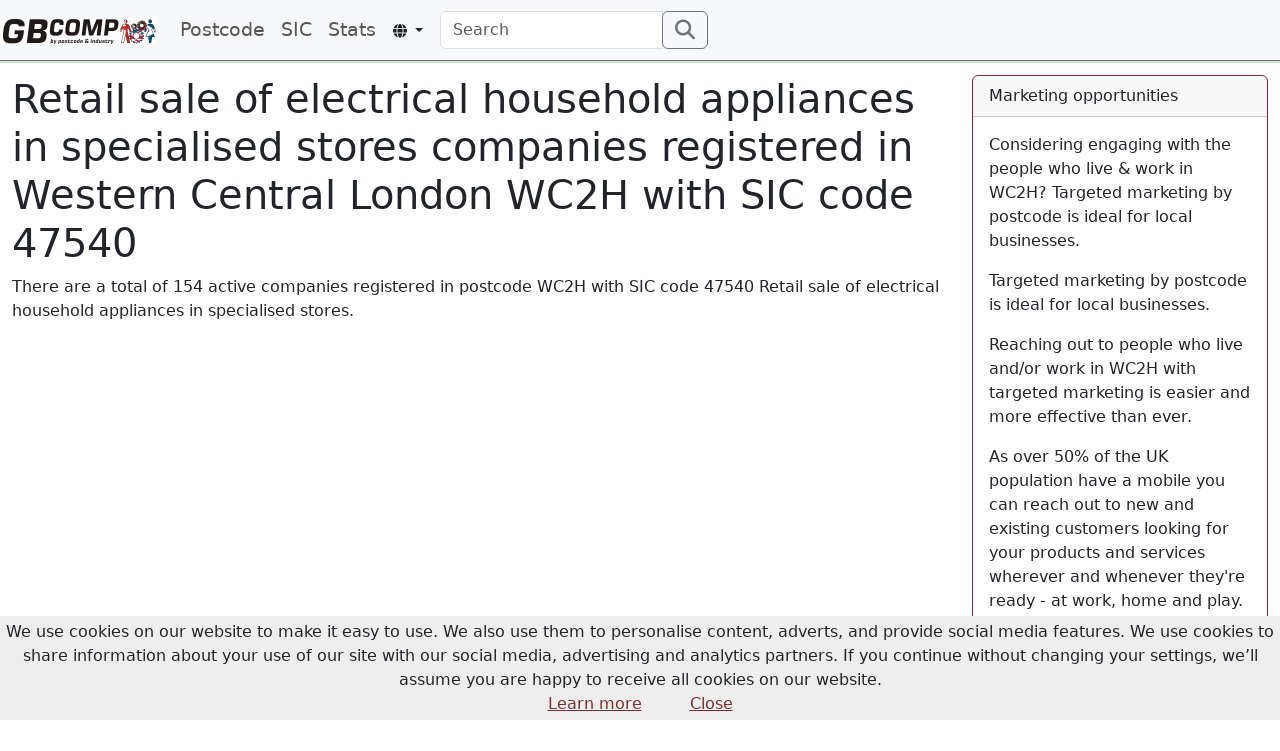

--- FILE ---
content_type: text/html; charset=utf-8
request_url: https://gbcomp.p-o.co.uk/en/siccode/47540/postcode/wc2h/
body_size: 8947
content:
<!doctype html>
<html lang="en">
<head>
<meta charset="UTF-8">
<meta http-equiv="X-UA-Compatible" content="IE=edge">
<meta name="viewport" content="width=device-width, initial-scale=1">
<meta http-equiv="Content-Type" content="text/html; charset=utf-8">
<title>Retail sale of electrical household appliances in specialised stores companies registered in Western Central London WC2H with SIC code 47540 - business to business marketing opportunities to WC2H</title>
<meta name="keywords" content="WC2H, Retail sale of electrical household appliances in specialised stores, 47540, industry code 47540, Western Central London WC2H, business to business marketing, marketing WC2H, postcode marketing WC2H, marketing opportunities WC2H, research industry classification, research industry location, registered company, company list">
<meta name="Design" content="Persistent Objects — https://p-o.co.uk">
<meta property="og:description" content="Retail sale of electrical household appliances in specialised stores companies registered in Western Central London WC2H with SIC code 47540 - business to business marketing opportunites to WC2H" />
<meta property="og:title" content="Retail sale of electrical household appliances in specialised stores companies registered in Western Central London WC2H with SIC code 47540 - business to business marketing opportunities to WC2H — a GB Company service from Persistent Objects" />
<meta property="og:type" content="article" />
<meta property="og:url" content="https://gbcomp.p-o.co.uk/en/siccode/47540/postcode/wc2h/" />
<meta property="og:image" content="https://gbcomp.p-o.co.uk/static/images/logo.png" />
<meta name="twitter:card" content="summary_large_image" />
<meta name="twitter:image" content="https://gbcomp.p-o.co.uk/static/images/logo-2x1.png" />
<link href='/static/css/gbcomp.css' rel="stylesheet">
<link href='/static/jquery-ui/jquery-ui.min.css' rel="stylesheet">
<link href='/static/images/favicon.ico' rel="shortcut icon" type="image/vnd.microsoft.icon">

<link rel="alternate" hreflang="en" href="https://gbcomp.p-o.co.uk/en/siccode/47540/postcode/wc2h/">

<link rel="alternate" hreflang="fr" href="https://gbcomp.p-o.co.uk/fr/siccode/47540/postcode/wc2h/">

<link rel="alternate" hreflang="lv" href="https://gbcomp.p-o.co.uk/lv/siccode/47540/postcode/wc2h/">

<link rel="alternate" hreflang="ru" href="https://gbcomp.p-o.co.uk/ru/siccode/47540/postcode/wc2h/">

<link rel="alternate" hreflang="pl" href="https://gbcomp.p-o.co.uk/pl/siccode/47540/postcode/wc2h/">

<link rel="alternate" hreflang="zh" href="https://gbcomp.p-o.co.uk/zh/siccode/47540/postcode/wc2h/">

<link rel="apple-touch-icon" href="/apple-touch-icon-64x64.png">
<link rel="apple-touch-icon" sizes="128x128" href="/apple-touch-icon-128x128.png">


<script async src="https://pagead2.googlesyndication.com/pagead/js/adsbygoogle.js?client=ca-pub-8445230502422726"
     crossorigin="anonymous"></script>

<!-- Global site tag (gtag.js) - Google Analytics -->
<script async src="https://www.googletagmanager.com/gtag/js?id=G-11P4C9FL1Q"></script>
<script>
  window.dataLayer = window.dataLayer || [];
  function gtag(){dataLayer.push(arguments);}
  gtag('js', new Date());

  gtag('config', 'G-11P4C9FL1Q', {
    'cookie_domain': 'gbcomp.p-o.co.uk',
    'cookie_flags': 'SameSite=None;Secure'
  });
</script>
</head>

<body>
<nav id="header" class="navbar fixed-top navbar-expand-sm navbar-light bg-light" role="navigation">
    <a class="navbar-brand" href="/en/">
        <img style='height:25px;'
        src='/static/images/gbcomp-logo-wide.png'
        alt='{'></a>
    <button type="button" class="navbar-toggler"
        data-bs-toggle="collapse" data-bs-target=".navbar-collapse">
    <span class="navbar-toggler-icon"></span>
    </button>
    <div class="collapse navbar-collapse">
<ul class="navbar-nav">
<li class="navbar-item d-none" ><a  id="home"
class="nav-link"
href="/en/"
data-bs-toggle="tooltip"
data-bs-html="true"
data-bs-placement="bottom"

title='<p class="d-none thumbnail" style="background-color:#fff;"><img src="/static/images/logo.png"></p><p>Companies in Great Britain</p>'
>
<img style='height:24px;'
 src='/static/images/logo-30.png'
 alt='Home'>
&nbsp;<span class="fa-solid fa-home"></span>
</a></li>
<li class="navbar-item"><a href="/en/postcode/"
class="nav-link"
data-bs-toggle="tooltip"
data-bs-html="true"
data-bs-placement="bottom"

title="Postcode"
>

Postcode
</a></li>
<li class="navbar-item"><a href="/en/siccode/"
class="nav-link"
data-bs-toggle="tooltip"
data-bs-html="true"
data-bs-placement="bottom"

title="Standard industry codes"
>

SIC
</a></li>
<li class="navbar-item"><a href="/en/stats/"
class="nav-link"
data-bs-toggle="tooltip"
data-bs-html="true"
data-bs-placement="bottom"

title="Statistics"
>

Stats
</a></li>
<li class="dropdown">
    <button href="#"
    class="btn btn-sm dropdown-toggle mt-2 mr-2"
    data-bs-toggle="dropdown"
    type="button"
    id="countrydropdown"
    role="button" area-haspopup="true" area-expanded="false">
    <span class="fa-solid fa-globe"></span>
    <span class="caret"></span>
    </button>
    
    <div class="dropdown-menu" area-labelledby="countrydropdown">
        
        <a
        href="https://gbcomp.p-o.co.uk/en/siccode/47540/postcode/wc2h/"
        class="dropdown-item"
        data-bs-toggle="tooltip"
        title="English">
        <img src='/static/images/en-125.png' alt="English" style='width:25px;'>
        English
        </a>
        
        <a
        href="https://gbcomp.p-o.co.uk/fr/siccode/47540/postcode/wc2h/"
        class="dropdown-item"
        data-bs-toggle="tooltip"
        title="French">
        <img src='/static/images/fr-125.png' alt="French" style='width:25px;'>
        French
        </a>
        
        <a
        href="https://gbcomp.p-o.co.uk/lv/siccode/47540/postcode/wc2h/"
        class="dropdown-item"
        data-bs-toggle="tooltip"
        title="Latvian">
        <img src='/static/images/lv-125.png' alt="Latvian" style='width:25px;'>
        Latvian
        </a>
        
        <a
        href="https://gbcomp.p-o.co.uk/ru/siccode/47540/postcode/wc2h/"
        class="dropdown-item"
        data-bs-toggle="tooltip"
        title="Russian">
        <img src='/static/images/ru-125.png' alt="Russian" style='width:25px;'>
        Russian
        </a>
        
        <a
        href="https://gbcomp.p-o.co.uk/pl/siccode/47540/postcode/wc2h/"
        class="dropdown-item"
        data-bs-toggle="tooltip"
        title="Polish">
        <img src='/static/images/pl-125.png' alt="Polish" style='width:25px;'>
        Polish
        </a>
        
        <a
        href="https://gbcomp.p-o.co.uk/zh/siccode/47540/postcode/wc2h/"
        class="dropdown-item"
        data-bs-toggle="tooltip"
        title="Simplified Chinese">
        <img src='/static/images/zh-125.png' alt="Simplified Chinese" style='width:25px;'>
        Simplified Chinese
        </a>
        
    </div>
</li>
</ul>
<form action="/en/search/" method="get"
class="form-inline ml-0 mx-sm-2 mt-3 mt-sm-0">
<div class="input-group">
    <input name="s" type="search" class="form-control" placeholder="Search" area-label="search">
    <div class="input-group-append">
    <button class="btn btn-outline-secondary" type="submit">
        <span class="fa-solid fa-search fa-lg"></span>
    </button>
    </div>
</div>
</form>
</nav>

<div id="messages" class="container-fluid">

    
</div>

<div id="content-container" class="container-fluid">
    <div class="row">
    
        <div id="content" class="col-md-9 col-sm-8">

            <div class="">
                <h1>Retail sale of electrical household appliances in specialised stores companies registered in
                Western Central London
                WC2H
                with SIC code 47540</h1>
            </div>


<p>There are a total of 154 active companies registered in postcode WC2H with SIC code 47540 Retail sale of electrical household appliances in specialised stores.
</p>
            <div class="googleads-responsive">
<!-- Responsive -->
<ins class="adsbygoogle"
     style="display:block; text-align:center;"
     data-ad-layout="in-article"
     data-ad-format="fluid"
     data-ad-client="ca-pub-8445230502422726"
     data-ad-slot="5509211664"></ins>
</div>
            
            <p>Explore more and see details about these companies.</p>


<div class="list-group">

<a
    href='/en/company_details/11577608/'
    title="Find out more about 1ST MOVE LTD"
    class="list-group-item list-group-item-danger"
    data-bs-toggle="tooltip" data-bs-placement="top">
    <span class="">11577608</span>
    1ST MOVE LTD
    <span class="">Active - Proposal to Strike off</span>
    <span class="">Private Limited Company</span>
    
    <span class="fa-solid fa-exclamation-triangle text-danger"></span>
    
</a>

<a
    href='/en/company_details/16576357/'
    title="Find out more about AD FURNITURE LTD"
    class="list-group-item"
    data-bs-toggle="tooltip" data-bs-placement="top">
    <span class="">16576357</span>
    AD FURNITURE LTD
    <span class="">Active</span>
    <span class="">Private Limited Company</span>
    
</a>

<a
    href='/en/company_details/16299842/'
    title="Find out more about AIRCON ULTRA LTD"
    class="list-group-item"
    data-bs-toggle="tooltip" data-bs-placement="top">
    <span class="">16299842</span>
    AIRCON ULTRA LTD
    <span class="">Active</span>
    <span class="">Private Limited Company</span>
    
</a>

<a
    href='/en/company_details/16759445/'
    title="Find out more about AKHAROUID DIGITAL LTD"
    class="list-group-item"
    data-bs-toggle="tooltip" data-bs-placement="top">
    <span class="">16759445</span>
    AKHAROUID DIGITAL LTD
    <span class="">Active</span>
    <span class="">Private Limited Company</span>
    
</a>

<a
    href='/en/company_details/16467291/'
    title="Find out more about ALTIORA ENTERPRISES LTD"
    class="list-group-item"
    data-bs-toggle="tooltip" data-bs-placement="top">
    <span class="">16467291</span>
    ALTIORA ENTERPRISES LTD
    <span class="">Active</span>
    <span class="">Private Limited Company</span>
    
</a>

<a
    href='/en/company_details/13503299/'
    title="Find out more about AM&amp;CO LTD"
    class="list-group-item"
    data-bs-toggle="tooltip" data-bs-placement="top">
    <span class="">13503299</span>
    AM&amp;CO LTD
    <span class="">Active</span>
    <span class="">Private Limited Company</span>
    
</a>

<a
    href='/en/company_details/16460875/'
    title="Find out more about APEX ENTERPRISE SOLUTIONS PROVIDER LTD"
    class="list-group-item"
    data-bs-toggle="tooltip" data-bs-placement="top">
    <span class="">16460875</span>
    APEX ENTERPRISE SOLUTIONS PROVIDER LTD
    <span class="">Active</span>
    <span class="">Private Limited Company</span>
    
</a>

<a
    href='/en/company_details/16141369/'
    title="Find out more about ARABECA LIMITED"
    class="list-group-item"
    data-bs-toggle="tooltip" data-bs-placement="top">
    <span class="">16141369</span>
    ARABECA LIMITED
    <span class="">Active</span>
    <span class="">Private Limited Company</span>
    
</a>

<a
    href='/en/company_details/16282121/'
    title="Find out more about ARYASH HOME COSMETICS COMPANY LTD"
    class="list-group-item"
    data-bs-toggle="tooltip" data-bs-placement="top">
    <span class="">16282121</span>
    ARYASH HOME COSMETICS COMPANY LTD
    <span class="">Active</span>
    <span class="">Private Limited Company</span>
    
</a>

<a
    href='/en/company_details/16399219/'
    title="Find out more about ATAMER LTD"
    class="list-group-item"
    data-bs-toggle="tooltip" data-bs-placement="top">
    <span class="">16399219</span>
    ATAMER LTD
    <span class="">Active</span>
    <span class="">Private Limited Company</span>
    
</a>

<a
    href='/en/company_details/16884182/'
    title="Find out more about ATLANTIC ELECTRONIX SOLUTIONS LIMITED"
    class="list-group-item"
    data-bs-toggle="tooltip" data-bs-placement="top">
    <span class="">16884182</span>
    ATLANTIC ELECTRONIX SOLUTIONS LIMITED
    <span class="">Active</span>
    <span class="">Private Limited Company</span>
    
</a>

<a
    href='/en/company_details/16878720/'
    title="Find out more about ATLANTIC POWER SOLUTIONS LIMITED"
    class="list-group-item"
    data-bs-toggle="tooltip" data-bs-placement="top">
    <span class="">16878720</span>
    ATLANTIC POWER SOLUTIONS LIMITED
    <span class="">Active</span>
    <span class="">Private Limited Company</span>
    
</a>

<a
    href='/en/company_details/16903800/'
    title="Find out more about AUDIOXCEL-GROUP LTD"
    class="list-group-item"
    data-bs-toggle="tooltip" data-bs-placement="top">
    <span class="">16903800</span>
    AUDIOXCEL-GROUP LTD
    <span class="">Active</span>
    <span class="">Private Limited Company</span>
    
</a>

<a
    href='/en/company_details/16380102/'
    title="Find out more about AVEXA GROUPE LTD"
    class="list-group-item"
    data-bs-toggle="tooltip" data-bs-placement="top">
    <span class="">16380102</span>
    AVEXA GROUPE LTD
    <span class="">Active</span>
    <span class="">Private Limited Company</span>
    
</a>

<a
    href='/en/company_details/16522438/'
    title="Find out more about AVOLA BRANDS LTD"
    class="list-group-item"
    data-bs-toggle="tooltip" data-bs-placement="top">
    <span class="">16522438</span>
    AVOLA BRANDS LTD
    <span class="">Active</span>
    <span class="">Private Limited Company</span>
    
</a>

<a
    href='/en/company_details/14493029/'
    title="Find out more about BEAM E-COM LTD"
    class="list-group-item"
    data-bs-toggle="tooltip" data-bs-placement="top">
    <span class="">14493029</span>
    BEAM E-COM LTD
    <span class="">Active</span>
    <span class="">Private Limited Company</span>
    
</a>

<a
    href='/en/company_details/16603725/'
    title="Find out more about BHAGYA LAKSHMI LIMITED"
    class="list-group-item"
    data-bs-toggle="tooltip" data-bs-placement="top">
    <span class="">16603725</span>
    BHAGYA LAKSHMI LIMITED
    <span class="">Active</span>
    <span class="">Private Limited Company</span>
    
</a>

<a
    href='/en/company_details/16192394/'
    title="Find out more about BLOOMARKT LTD"
    class="list-group-item"
    data-bs-toggle="tooltip" data-bs-placement="top">
    <span class="">16192394</span>
    BLOOMARKT LTD
    <span class="">Active</span>
    <span class="">Private Limited Company</span>
    
</a>

<a
    href='/en/company_details/15812535/'
    title="Find out more about BLOSSOM HILL DIGITAL &amp; TRADE LTD"
    class="list-group-item"
    data-bs-toggle="tooltip" data-bs-placement="top">
    <span class="">15812535</span>
    BLOSSOM HILL DIGITAL &amp; TRADE LTD
    <span class="">Active</span>
    <span class="">Private Limited Company</span>
    
</a>

<a
    href='/en/company_details/16926194/'
    title="Find out more about BN DURHAM LTD"
    class="list-group-item"
    data-bs-toggle="tooltip" data-bs-placement="top">
    <span class="">16926194</span>
    BN DURHAM LTD
    <span class="">Active</span>
    <span class="">Private Limited Company</span>
    
</a>

<a
    href='/en/company_details/16472487/'
    title="Find out more about BODARGA LTD"
    class="list-group-item"
    data-bs-toggle="tooltip" data-bs-placement="top">
    <span class="">16472487</span>
    BODARGA LTD
    <span class="">Active</span>
    <span class="">Private Limited Company</span>
    
</a>

<a
    href='/en/company_details/16877825/'
    title="Find out more about BREWING RITUALS LTD"
    class="list-group-item"
    data-bs-toggle="tooltip" data-bs-placement="top">
    <span class="">16877825</span>
    BREWING RITUALS LTD
    <span class="">Active</span>
    <span class="">Private Limited Company</span>
    
</a>

<a
    href='/en/company_details/16786594/'
    title="Find out more about BRIGHT HOME APPLIANCES LIMITED"
    class="list-group-item"
    data-bs-toggle="tooltip" data-bs-placement="top">
    <span class="">16786594</span>
    BRIGHT HOME APPLIANCES LIMITED
    <span class="">Active</span>
    <span class="">Private Limited Company</span>
    
</a>

<a
    href='/en/company_details/11264093/'
    title="Find out more about BRIGHTZEN LIMITED"
    class="list-group-item"
    data-bs-toggle="tooltip" data-bs-placement="top">
    <span class="">11264093</span>
    BRIGHTZEN LIMITED
    <span class="">Active</span>
    <span class="">Private Limited Company</span>
    
</a>

<a
    href='/en/company_details/15521325/'
    title="Find out more about BRIMFUL GROUP LTD"
    class="list-group-item"
    data-bs-toggle="tooltip" data-bs-placement="top">
    <span class="">15521325</span>
    BRIMFUL GROUP LTD
    <span class="">Active</span>
    <span class="">Private Limited Company</span>
    
</a>

<a
    href='/en/company_details/15464315/'
    title="Find out more about C P H TECHNICAL SERVICES LIMITED"
    class="list-group-item"
    data-bs-toggle="tooltip" data-bs-placement="top">
    <span class="">15464315</span>
    C P H TECHNICAL SERVICES LIMITED
    <span class="">Active</span>
    <span class="">Private Limited Company</span>
    
</a>

<a
    href='/en/company_details/16507756/'
    title="Find out more about CACAO NOIX LTD"
    class="list-group-item"
    data-bs-toggle="tooltip" data-bs-placement="top">
    <span class="">16507756</span>
    CACAO NOIX LTD
    <span class="">Active</span>
    <span class="">Private Limited Company</span>
    
</a>

<a
    href='/en/company_details/15519175/'
    title="Find out more about CAN AUTO STYLE LTD"
    class="list-group-item"
    data-bs-toggle="tooltip" data-bs-placement="top">
    <span class="">15519175</span>
    CAN AUTO STYLE LTD
    <span class="">Active</span>
    <span class="">Private Limited Company</span>
    
</a>

<a
    href='/en/company_details/14751450/'
    title="Find out more about CAPTIOGIA LTD"
    class="list-group-item"
    data-bs-toggle="tooltip" data-bs-placement="top">
    <span class="">14751450</span>
    CAPTIOGIA LTD
    <span class="">Active</span>
    <span class="">Private Limited Company</span>
    
</a>

<a
    href='/en/company_details/16103728/'
    title="Find out more about CARPIN INSTANT LTD"
    class="list-group-item"
    data-bs-toggle="tooltip" data-bs-placement="top">
    <span class="">16103728</span>
    CARPIN INSTANT LTD
    <span class="">Active</span>
    <span class="">Private Limited Company</span>
    
</a>

<a
    href='/en/company_details/16601701/'
    title="Find out more about CATER LOCKHART LTD"
    class="list-group-item"
    data-bs-toggle="tooltip" data-bs-placement="top">
    <span class="">16601701</span>
    CATER LOCKHART LTD
    <span class="">Active</span>
    <span class="">Private Limited Company</span>
    
</a>

<a
    href='/en/company_details/16467828/'
    title="Find out more about CODYBRIGHT LTD"
    class="list-group-item"
    data-bs-toggle="tooltip" data-bs-placement="top">
    <span class="">16467828</span>
    CODYBRIGHT LTD
    <span class="">Active</span>
    <span class="">Private Limited Company</span>
    
</a>

<a
    href='/en/company_details/16069329/'
    title="Find out more about COMMERZ CZ LTD"
    class="list-group-item"
    data-bs-toggle="tooltip" data-bs-placement="top">
    <span class="">16069329</span>
    COMMERZ CZ LTD
    <span class="">Active</span>
    <span class="">Private Limited Company</span>
    
</a>

<a
    href='/en/company_details/16931409/'
    title="Find out more about DAGASLAN LIMITED"
    class="list-group-item"
    data-bs-toggle="tooltip" data-bs-placement="top">
    <span class="">16931409</span>
    DAGASLAN LIMITED
    <span class="">Active</span>
    <span class="">Private Limited Company</span>
    
</a>

<a
    href='/en/company_details/16407674/'
    title="Find out more about DARTANK LTD"
    class="list-group-item"
    data-bs-toggle="tooltip" data-bs-placement="top">
    <span class="">16407674</span>
    DARTANK LTD
    <span class="">Active</span>
    <span class="">Private Limited Company</span>
    
</a>

<a
    href='/en/company_details/15915224/'
    title="Find out more about DETRAFOX LTD"
    class="list-group-item"
    data-bs-toggle="tooltip" data-bs-placement="top">
    <span class="">15915224</span>
    DETRAFOX LTD
    <span class="">Active</span>
    <span class="">Private Limited Company</span>
    
</a>

<a
    href='/en/company_details/16198367/'
    title="Find out more about DIGITAL MAVERICK365 LTD"
    class="list-group-item"
    data-bs-toggle="tooltip" data-bs-placement="top">
    <span class="">16198367</span>
    DIGITAL MAVERICK365 LTD
    <span class="">Active</span>
    <span class="">Private Limited Company</span>
    
</a>

<a
    href='/en/company_details/15377747/'
    title="Find out more about DIGITALDYNAMIC VENTURES LIMITED"
    class="list-group-item list-group-item-danger"
    data-bs-toggle="tooltip" data-bs-placement="top">
    <span class="">15377747</span>
    DIGITALDYNAMIC VENTURES LIMITED
    <span class="">Active - Proposal to Strike off</span>
    <span class="">Private Limited Company</span>
    
    <span class="fa-solid fa-exclamation-triangle text-danger"></span>
    
</a>

<a
    href='/en/company_details/16855534/'
    title="Find out more about DIRECT KYLE TRADING LIMITED"
    class="list-group-item"
    data-bs-toggle="tooltip" data-bs-placement="top">
    <span class="">16855534</span>
    DIRECT KYLE TRADING LIMITED
    <span class="">Active</span>
    <span class="">Private Limited Company</span>
    
</a>

<a
    href='/en/company_details/15594570/'
    title="Find out more about DREAMTOMEDIA LTD"
    class="list-group-item"
    data-bs-toggle="tooltip" data-bs-placement="top">
    <span class="">15594570</span>
    DREAMTOMEDIA LTD
    <span class="">Active</span>
    <span class="">Private Limited Company</span>
    
</a>

<a
    href='/en/company_details/16677014/'
    title="Find out more about E-POSTAT LTD"
    class="list-group-item"
    data-bs-toggle="tooltip" data-bs-placement="top">
    <span class="">16677014</span>
    E-POSTAT LTD
    <span class="">Active</span>
    <span class="">Private Limited Company</span>
    
</a>

<a
    href='/en/company_details/16099854/'
    title="Find out more about E-SHOP UNIVERS LTD"
    class="list-group-item"
    data-bs-toggle="tooltip" data-bs-placement="top">
    <span class="">16099854</span>
    E-SHOP UNIVERS LTD
    <span class="">Active</span>
    <span class="">Private Limited Company</span>
    
</a>

<a
    href='/en/company_details/15384804/'
    title="Find out more about E-SUPREMACY LTD"
    class="list-group-item list-group-item-danger"
    data-bs-toggle="tooltip" data-bs-placement="top">
    <span class="">15384804</span>
    E-SUPREMACY LTD
    <span class="">Active - Proposal to Strike off</span>
    <span class="">Private Limited Company</span>
    
    <span class="fa-solid fa-exclamation-triangle text-danger"></span>
    
</a>

<a
    href='/en/company_details/16343337/'
    title="Find out more about EASTWICK ENTERPRISES LTD"
    class="list-group-item"
    data-bs-toggle="tooltip" data-bs-placement="top">
    <span class="">16343337</span>
    EASTWICK ENTERPRISES LTD
    <span class="">Active</span>
    <span class="">Private Limited Company</span>
    
</a>

<a
    href='/en/company_details/11871690/'
    title="Find out more about EBUX LTD"
    class="list-group-item list-group-item-danger"
    data-bs-toggle="tooltip" data-bs-placement="top">
    <span class="">11871690</span>
    EBUX LTD
    <span class="">Active - Proposal to Strike off</span>
    <span class="">Private Limited Company</span>
    
    <span class="fa-solid fa-exclamation-triangle text-danger"></span>
    
</a>

<a
    href='/en/company_details/16461605/'
    title="Find out more about ECOMM SHARK LTD"
    class="list-group-item"
    data-bs-toggle="tooltip" data-bs-placement="top">
    <span class="">16461605</span>
    ECOMM SHARK LTD
    <span class="">Active</span>
    <span class="">Private Limited Company</span>
    
</a>

<a
    href='/en/company_details/16399193/'
    title="Find out more about EFM TRADING AND MANAGEMENT LTD"
    class="list-group-item"
    data-bs-toggle="tooltip" data-bs-placement="top">
    <span class="">16399193</span>
    EFM TRADING AND MANAGEMENT LTD
    <span class="">Active</span>
    <span class="">Private Limited Company</span>
    
</a>

<a
    href='/en/company_details/15745469/'
    title="Find out more about ELECTROMAX ELECTRONICS LTD"
    class="list-group-item"
    data-bs-toggle="tooltip" data-bs-placement="top">
    <span class="">15745469</span>
    ELECTROMAX ELECTRONICS LTD
    <span class="">Active</span>
    <span class="">Private Limited Company</span>
    
</a>

<a
    href='/en/company_details/16085381/'
    title="Find out more about ELWIRAD ELECTRICAL LTD"
    class="list-group-item"
    data-bs-toggle="tooltip" data-bs-placement="top">
    <span class="">16085381</span>
    ELWIRAD ELECTRICAL LTD
    <span class="">Active</span>
    <span class="">Private Limited Company</span>
    
</a>

<a
    href='/en/company_details/16326258/'
    title="Find out more about ERMOU STREET COFFEE LTD"
    class="list-group-item"
    data-bs-toggle="tooltip" data-bs-placement="top">
    <span class="">16326258</span>
    ERMOU STREET COFFEE LTD
    <span class="">Active</span>
    <span class="">Private Limited Company</span>
    
</a>

<a
    href='/en/company_details/16340000/'
    title="Find out more about EVOZA LTD"
    class="list-group-item"
    data-bs-toggle="tooltip" data-bs-placement="top">
    <span class="">16340000</span>
    EVOZA LTD
    <span class="">Active</span>
    <span class="">Private Limited Company</span>
    
</a>

<a
    href='/en/company_details/15094368/'
    title="Find out more about FHM1 LIMITED"
    class="list-group-item"
    data-bs-toggle="tooltip" data-bs-placement="top">
    <span class="">15094368</span>
    FHM1 LIMITED
    <span class="">Active</span>
    <span class="">Private Limited Company</span>
    
</a>

<a
    href='/en/company_details/14416594/'
    title="Find out more about FIDAYE IMPORT AND EXPORT TRADING LTD"
    class="list-group-item"
    data-bs-toggle="tooltip" data-bs-placement="top">
    <span class="">14416594</span>
    FIDAYE IMPORT AND EXPORT TRADING LTD
    <span class="">Active</span>
    <span class="">Private Limited Company</span>
    
</a>

<a
    href='/en/company_details/16231607/'
    title="Find out more about FIO GLOBAL LTD"
    class="list-group-item"
    data-bs-toggle="tooltip" data-bs-placement="top">
    <span class="">16231607</span>
    FIO GLOBAL LTD
    <span class="">Active</span>
    <span class="">Private Limited Company</span>
    
</a>

<a
    href='/en/company_details/16739326/'
    title="Find out more about FIRST POINT FOR INVESTMENT LTD"
    class="list-group-item"
    data-bs-toggle="tooltip" data-bs-placement="top">
    <span class="">16739326</span>
    FIRST POINT FOR INVESTMENT LTD
    <span class="">Active</span>
    <span class="">Private Limited Company</span>
    
</a>

<a
    href='/en/company_details/16329573/'
    title="Find out more about FIRST SAHARA COMPANY LTD"
    class="list-group-item"
    data-bs-toggle="tooltip" data-bs-placement="top">
    <span class="">16329573</span>
    FIRST SAHARA COMPANY LTD
    <span class="">Active</span>
    <span class="">Private Limited Company</span>
    
</a>

<a
    href='/en/company_details/15890939/'
    title="Find out more about GALEON LIMITED"
    class="list-group-item"
    data-bs-toggle="tooltip" data-bs-placement="top">
    <span class="">15890939</span>
    GALEON LIMITED
    <span class="">Active</span>
    <span class="">Private Limited Company</span>
    
</a>

<a
    href='/en/company_details/16140274/'
    title="Find out more about GERREL TOOLS LTD"
    class="list-group-item"
    data-bs-toggle="tooltip" data-bs-placement="top">
    <span class="">16140274</span>
    GERREL TOOLS LTD
    <span class="">Active</span>
    <span class="">Private Limited Company</span>
    
</a>

<a
    href='/en/company_details/15533819/'
    title="Find out more about GKA GLOBAL LTD"
    class="list-group-item"
    data-bs-toggle="tooltip" data-bs-placement="top">
    <span class="">15533819</span>
    GKA GLOBAL LTD
    <span class="">Active</span>
    <span class="">Private Limited Company</span>
    
</a>

<a
    href='/en/company_details/16356025/'
    title="Find out more about GME LEISURE LTD"
    class="list-group-item"
    data-bs-toggle="tooltip" data-bs-placement="top">
    <span class="">16356025</span>
    GME LEISURE LTD
    <span class="">Active</span>
    <span class="">Private Limited Company</span>
    
</a>

<a
    href='/en/company_details/16107628/'
    title="Find out more about GOODGETS LTD"
    class="list-group-item"
    data-bs-toggle="tooltip" data-bs-placement="top">
    <span class="">16107628</span>
    GOODGETS LTD
    <span class="">Active</span>
    <span class="">Private Limited Company</span>
    
</a>

<a
    href='/en/company_details/16158983/'
    title="Find out more about GREAT DIGITAL WORLD LTD"
    class="list-group-item"
    data-bs-toggle="tooltip" data-bs-placement="top">
    <span class="">16158983</span>
    GREAT DIGITAL WORLD LTD
    <span class="">Active</span>
    <span class="">Private Limited Company</span>
    
</a>

<a
    href='/en/company_details/16638941/'
    title="Find out more about GROWIA GROUP LTD"
    class="list-group-item"
    data-bs-toggle="tooltip" data-bs-placement="top">
    <span class="">16638941</span>
    GROWIA GROUP LTD
    <span class="">Active</span>
    <span class="">Private Limited Company</span>
    
</a>

<a
    href='/en/company_details/16027543/'
    title="Find out more about GUANGWORLD LIMITED"
    class="list-group-item list-group-item-danger"
    data-bs-toggle="tooltip" data-bs-placement="top">
    <span class="">16027543</span>
    GUANGWORLD LIMITED
    <span class="">Active - Proposal to Strike off</span>
    <span class="">Private Limited Company</span>
    
    <span class="fa-solid fa-exclamation-triangle text-danger"></span>
    
</a>

<a
    href='/en/company_details/16168710/'
    title="Find out more about HAILU GLOBAL TRADING LTD"
    class="list-group-item"
    data-bs-toggle="tooltip" data-bs-placement="top">
    <span class="">16168710</span>
    HAILU GLOBAL TRADING LTD
    <span class="">Active</span>
    <span class="">Private Limited Company</span>
    
</a>

<a
    href='/en/company_details/14538489/'
    title="Find out more about HAQUE MART COMPANY LTD"
    class="list-group-item"
    data-bs-toggle="tooltip" data-bs-placement="top">
    <span class="">14538489</span>
    HAQUE MART COMPANY LTD
    <span class="">Active</span>
    <span class="">Private Limited Company</span>
    
</a>

<a
    href='/en/company_details/16391368/'
    title="Find out more about HASEEB MEHMOOD LTD"
    class="list-group-item"
    data-bs-toggle="tooltip" data-bs-placement="top">
    <span class="">16391368</span>
    HASEEB MEHMOOD LTD
    <span class="">Active</span>
    <span class="">Private Limited Company</span>
    
</a>

<a
    href='/en/company_details/14058892/'
    title="Find out more about HAUSBA LIMITED"
    class="list-group-item"
    data-bs-toggle="tooltip" data-bs-placement="top">
    <span class="">14058892</span>
    HAUSBA LIMITED
    <span class="">Active</span>
    <span class="">Private Limited Company</span>
    
</a>

<a
    href='/en/company_details/15269716/'
    title="Find out more about HOMER HARBER LTD"
    class="list-group-item"
    data-bs-toggle="tooltip" data-bs-placement="top">
    <span class="">15269716</span>
    HOMER HARBER LTD
    <span class="">Active</span>
    <span class="">Private Limited Company</span>
    
</a>

<a
    href='/en/company_details/14302396/'
    title="Find out more about HUMHAPPY LTD"
    class="list-group-item"
    data-bs-toggle="tooltip" data-bs-placement="top">
    <span class="">14302396</span>
    HUMHAPPY LTD
    <span class="">Active</span>
    <span class="">Private Limited Company</span>
    
</a>

<a
    href='/en/company_details/14242245/'
    title="Find out more about IN SHOPS SPEND , SAVE  AND SUPPORT (WOLVERHAMPTON) LIMITED"
    class="list-group-item list-group-item-danger"
    data-bs-toggle="tooltip" data-bs-placement="top">
    <span class="">14242245</span>
    IN SHOPS SPEND , SAVE  AND SUPPORT (WOLVERHAMPTON) LIMITED
    <span class="">Active - Proposal to Strike off</span>
    <span class="">PRI/LTD BY GUAR/NSC (Private, limited by guarantee, no share capital)</span>
    
    <span class="fa-solid fa-exclamation-triangle text-danger"></span>
    
</a>

<a
    href='/en/company_details/15945242/'
    title="Find out more about IN SHOPS SPEND SAVE AND SUPPORT NOT FOR PROFIT GROUP LIMITED"
    class="list-group-item list-group-item-danger"
    data-bs-toggle="tooltip" data-bs-placement="top">
    <span class="">15945242</span>
    IN SHOPS SPEND SAVE AND SUPPORT NOT FOR PROFIT GROUP LIMITED
    <span class="">Active - Proposal to Strike off</span>
    <span class="">PRI/LTD BY GUAR/NSC (Private, limited by guarantee, no share capital)</span>
    
    <span class="fa-solid fa-exclamation-triangle text-danger"></span>
    
</a>

<a
    href='/en/company_details/15541540/'
    title="Find out more about IN SHOPS SPEND SAVE AND SUPPORT(OW MUCH FURNITURE FACTORY OUTLET) LIMITED"
    class="list-group-item"
    data-bs-toggle="tooltip" data-bs-placement="top">
    <span class="">15541540</span>
    IN SHOPS SPEND SAVE AND SUPPORT(OW MUCH FURNITURE FACTORY OUTLET) LIMITED
    <span class="">Active</span>
    <span class="">Private Limited Company</span>
    
</a>

<a
    href='/en/company_details/16165632/'
    title="Find out more about INDYLUX LIMITED"
    class="list-group-item"
    data-bs-toggle="tooltip" data-bs-placement="top">
    <span class="">16165632</span>
    INDYLUX LIMITED
    <span class="">Active</span>
    <span class="">Private Limited Company</span>
    
</a>

<a
    href='/en/company_details/15452649/'
    title="Find out more about IQ INNOVATION LTD"
    class="list-group-item list-group-item-danger"
    data-bs-toggle="tooltip" data-bs-placement="top">
    <span class="">15452649</span>
    IQ INNOVATION LTD
    <span class="">Active - Proposal to Strike off</span>
    <span class="">Private Limited Company</span>
    
    <span class="fa-solid fa-exclamation-triangle text-danger"></span>
    
</a>

<a
    href='/en/company_details/15739668/'
    title="Find out more about JK GLOBAL TRADERS LTD"
    class="list-group-item"
    data-bs-toggle="tooltip" data-bs-placement="top">
    <span class="">15739668</span>
    JK GLOBAL TRADERS LTD
    <span class="">Active</span>
    <span class="">Private Limited Company</span>
    
</a>

<a
    href='/en/company_details/15048172/'
    title="Find out more about JMT ONLINE LTD"
    class="list-group-item list-group-item-danger"
    data-bs-toggle="tooltip" data-bs-placement="top">
    <span class="">15048172</span>
    JMT ONLINE LTD
    <span class="">Active - Proposal to Strike off</span>
    <span class="">Private Limited Company</span>
    
    <span class="fa-solid fa-exclamation-triangle text-danger"></span>
    
</a>

<a
    href='/en/company_details/16492573/'
    title="Find out more about KARLING ELECTRONICS LTD"
    class="list-group-item"
    data-bs-toggle="tooltip" data-bs-placement="top">
    <span class="">16492573</span>
    KARLING ELECTRONICS LTD
    <span class="">Active</span>
    <span class="">Private Limited Company</span>
    
</a>

<a
    href='/en/company_details/16106101/'
    title="Find out more about KELAM LTD"
    class="list-group-item"
    data-bs-toggle="tooltip" data-bs-placement="top">
    <span class="">16106101</span>
    KELAM LTD
    <span class="">Active</span>
    <span class="">Private Limited Company</span>
    
</a>

<a
    href='/en/company_details/16487972/'
    title="Find out more about KELIN ELECTRONICS UK LIMITED"
    class="list-group-item"
    data-bs-toggle="tooltip" data-bs-placement="top">
    <span class="">16487972</span>
    KELIN ELECTRONICS UK LIMITED
    <span class="">Active</span>
    <span class="">Private Limited Company</span>
    
</a>

<a
    href='/en/company_details/16251839/'
    title="Find out more about KITOS LIMITED"
    class="list-group-item"
    data-bs-toggle="tooltip" data-bs-placement="top">
    <span class="">16251839</span>
    KITOS LIMITED
    <span class="">Active</span>
    <span class="">Private Limited Company</span>
    
</a>

<a
    href='/en/company_details/16101454/'
    title="Find out more about KURNIA RETAIL LTD"
    class="list-group-item"
    data-bs-toggle="tooltip" data-bs-placement="top">
    <span class="">16101454</span>
    KURNIA RETAIL LTD
    <span class="">Active</span>
    <span class="">Private Limited Company</span>
    
</a>

<a
    href='/en/company_details/16198110/'
    title="Find out more about KUTUP LTD"
    class="list-group-item"
    data-bs-toggle="tooltip" data-bs-placement="top">
    <span class="">16198110</span>
    KUTUP LTD
    <span class="">Active</span>
    <span class="">Private Limited Company</span>
    
</a>

<a
    href='/en/company_details/12462315/'
    title="Find out more about LED LINEAR LIGHTING LTD"
    class="list-group-item"
    data-bs-toggle="tooltip" data-bs-placement="top">
    <span class="">12462315</span>
    LED LINEAR LIGHTING LTD
    <span class="">Active</span>
    <span class="">Private Limited Company</span>
    
</a>

<a
    href='/en/company_details/16265981/'
    title="Find out more about LEEGENDS LTD"
    class="list-group-item"
    data-bs-toggle="tooltip" data-bs-placement="top">
    <span class="">16265981</span>
    LEEGENDS LTD
    <span class="">Active</span>
    <span class="">Private Limited Company</span>
    
</a>

<a
    href='/en/company_details/13564545/'
    title="Find out more about LEGENDSARENT LTD"
    class="list-group-item"
    data-bs-toggle="tooltip" data-bs-placement="top">
    <span class="">13564545</span>
    LEGENDSARENT LTD
    <span class="">Active</span>
    <span class="">Private Limited Company</span>
    
</a>

<a
    href='/en/company_details/16806665/'
    title="Find out more about LESIADREAM LTD"
    class="list-group-item"
    data-bs-toggle="tooltip" data-bs-placement="top">
    <span class="">16806665</span>
    LESIADREAM LTD
    <span class="">Active</span>
    <span class="">Private Limited Company</span>
    
</a>

<a
    href='/en/company_details/16482578/'
    title="Find out more about LEVAI AND LORIS LTD"
    class="list-group-item"
    data-bs-toggle="tooltip" data-bs-placement="top">
    <span class="">16482578</span>
    LEVAI AND LORIS LTD
    <span class="">Active</span>
    <span class="">Private Limited Company</span>
    
</a>

<a
    href='/en/company_details/16699850/'
    title="Find out more about LOCAL VIBES LTD"
    class="list-group-item list-group-item-danger"
    data-bs-toggle="tooltip" data-bs-placement="top">
    <span class="">16699850</span>
    LOCAL VIBES LTD
    <span class="">Active - Proposal to Strike off</span>
    <span class="">Private Limited Company</span>
    
    <span class="fa-solid fa-exclamation-triangle text-danger"></span>
    
</a>

<a
    href='/en/company_details/16261692/'
    title="Find out more about LOOMORA LTD"
    class="list-group-item"
    data-bs-toggle="tooltip" data-bs-placement="top">
    <span class="">16261692</span>
    LOOMORA LTD
    <span class="">Active</span>
    <span class="">Private Limited Company</span>
    
</a>

<a
    href='/en/company_details/12930896/'
    title="Find out more about LUCEK LTD"
    class="list-group-item"
    data-bs-toggle="tooltip" data-bs-placement="top">
    <span class="">12930896</span>
    LUCEK LTD
    <span class="">Active</span>
    <span class="">Private Limited Company</span>
    
</a>

<a
    href='/en/company_details/16211227/'
    title="Find out more about LUMIVYN LTD"
    class="list-group-item"
    data-bs-toggle="tooltip" data-bs-placement="top">
    <span class="">16211227</span>
    LUMIVYN LTD
    <span class="">Active</span>
    <span class="">Private Limited Company</span>
    
</a>

<a
    href='/en/company_details/16479670/'
    title="Find out more about LUVAIN GROUP LTD"
    class="list-group-item"
    data-bs-toggle="tooltip" data-bs-placement="top">
    <span class="">16479670</span>
    LUVAIN GROUP LTD
    <span class="">Active</span>
    <span class="">Private Limited Company</span>
    
</a>

<a
    href='/en/company_details/16106466/'
    title="Find out more about MAHLAS LTD"
    class="list-group-item"
    data-bs-toggle="tooltip" data-bs-placement="top">
    <span class="">16106466</span>
    MAHLAS LTD
    <span class="">Active</span>
    <span class="">Private Limited Company</span>
    
</a>

<a
    href='/en/company_details/16412361/'
    title="Find out more about MAMAD ECOM LTD"
    class="list-group-item"
    data-bs-toggle="tooltip" data-bs-placement="top">
    <span class="">16412361</span>
    MAMAD ECOM LTD
    <span class="">Active</span>
    <span class="">Private Limited Company</span>
    
</a>

<a
    href='/en/company_details/16101435/'
    title="Find out more about MAXSUN LTD"
    class="list-group-item"
    data-bs-toggle="tooltip" data-bs-placement="top">
    <span class="">16101435</span>
    MAXSUN LTD
    <span class="">Active</span>
    <span class="">Private Limited Company</span>
    
</a>

<a
    href='/en/company_details/14041368/'
    title="Find out more about MAXX DISCOUNT LIMITED"
    class="list-group-item"
    data-bs-toggle="tooltip" data-bs-placement="top">
    <span class="">14041368</span>
    MAXX DISCOUNT LIMITED
    <span class="">Active</span>
    <span class="">Private Limited Company</span>
    
</a>

<a
    href='/en/company_details/16362687/'
    title="Find out more about MBJR SOLUTIONS LIMITED"
    class="list-group-item"
    data-bs-toggle="tooltip" data-bs-placement="top">
    <span class="">16362687</span>
    MBJR SOLUTIONS LIMITED
    <span class="">Active</span>
    <span class="">Private Limited Company</span>
    
</a>

<a
    href='/en/company_details/12192107/'
    title="Find out more about MEMS HOLDING LIMITED"
    class="list-group-item"
    data-bs-toggle="tooltip" data-bs-placement="top">
    <span class="">12192107</span>
    MEMS HOLDING LIMITED
    <span class="">Active</span>
    <span class="">Private Limited Company</span>
    
</a>

<a
    href='/en/company_details/15711574/'
    title="Find out more about METALCAMEL LTD"
    class="list-group-item"
    data-bs-toggle="tooltip" data-bs-placement="top">
    <span class="">15711574</span>
    METALCAMEL LTD
    <span class="">Active</span>
    <span class="">Private Limited Company</span>
    
</a>

<a
    href='/en/company_details/16052453/'
    title="Find out more about MIRAMAR CAPITAL LTD"
    class="list-group-item"
    data-bs-toggle="tooltip" data-bs-placement="top">
    <span class="">16052453</span>
    MIRAMAR CAPITAL LTD
    <span class="">Active</span>
    <span class="">Private Limited Company</span>
    
</a>

<a
    href='/en/company_details/16135528/'
    title="Find out more about MOMO CHAP LTD"
    class="list-group-item"
    data-bs-toggle="tooltip" data-bs-placement="top">
    <span class="">16135528</span>
    MOMO CHAP LTD
    <span class="">Active</span>
    <span class="">Private Limited Company</span>
    
</a>

<a
    href='/en/company_details/15038129/'
    title="Find out more about NANOPHER LTD"
    class="list-group-item"
    data-bs-toggle="tooltip" data-bs-placement="top">
    <span class="">15038129</span>
    NANOPHER LTD
    <span class="">Active</span>
    <span class="">Private Limited Company</span>
    
</a>

<a
    href='/en/company_details/16919377/'
    title="Find out more about NAUVATEX LTD"
    class="list-group-item"
    data-bs-toggle="tooltip" data-bs-placement="top">
    <span class="">16919377</span>
    NAUVATEX LTD
    <span class="">Active</span>
    <span class="">Private Limited Company</span>
    
</a>

<a
    href='/en/company_details/15842456/'
    title="Find out more about NESSGEN LTD"
    class="list-group-item"
    data-bs-toggle="tooltip" data-bs-placement="top">
    <span class="">15842456</span>
    NESSGEN LTD
    <span class="">Active</span>
    <span class="">Private Limited Company</span>
    
</a>

<a
    href='/en/company_details/16200579/'
    title="Find out more about NEXORASPHERE LTD"
    class="list-group-item"
    data-bs-toggle="tooltip" data-bs-placement="top">
    <span class="">16200579</span>
    NEXORASPHERE LTD
    <span class="">Active</span>
    <span class="">Private Limited Company</span>
    
</a>

<a
    href='/en/company_details/16190363/'
    title="Find out more about NOWADAYS TECHNOLOGY LTD"
    class="list-group-item"
    data-bs-toggle="tooltip" data-bs-placement="top">
    <span class="">16190363</span>
    NOWADAYS TECHNOLOGY LTD
    <span class="">Active</span>
    <span class="">Private Limited Company</span>
    
</a>

<a
    href='/en/company_details/16537890/'
    title="Find out more about NUVAULT LTD"
    class="list-group-item"
    data-bs-toggle="tooltip" data-bs-placement="top">
    <span class="">16537890</span>
    NUVAULT LTD
    <span class="">Active</span>
    <span class="">Private Limited Company</span>
    
</a>

<a
    href='/en/company_details/16202776/'
    title="Find out more about OKAMMI LTD"
    class="list-group-item"
    data-bs-toggle="tooltip" data-bs-placement="top">
    <span class="">16202776</span>
    OKAMMI LTD
    <span class="">Active</span>
    <span class="">Private Limited Company</span>
    
</a>

<a
    href='/en/company_details/15658160/'
    title="Find out more about ONE BEAUTY SKIN TECHNOLOGY LTD"
    class="list-group-item"
    data-bs-toggle="tooltip" data-bs-placement="top">
    <span class="">15658160</span>
    ONE BEAUTY SKIN TECHNOLOGY LTD
    <span class="">Active</span>
    <span class="">Private Limited Company</span>
    
</a>

<a
    href='/en/company_details/16183036/'
    title="Find out more about ORIENTGEM LTD"
    class="list-group-item"
    data-bs-toggle="tooltip" data-bs-placement="top">
    <span class="">16183036</span>
    ORIENTGEM LTD
    <span class="">Active</span>
    <span class="">Private Limited Company</span>
    
</a>

<a
    href='/en/company_details/13239037/'
    title="Find out more about OUT THE BOX (U.K) LTD"
    class="list-group-item"
    data-bs-toggle="tooltip" data-bs-placement="top">
    <span class="">13239037</span>
    OUT THE BOX (U.K) LTD
    <span class="">Active</span>
    <span class="">Private Limited Company</span>
    
</a>

<a
    href='/en/company_details/13934221/'
    title="Find out more about PALOMA TECH LTD"
    class="list-group-item"
    data-bs-toggle="tooltip" data-bs-placement="top">
    <span class="">13934221</span>
    PALOMA TECH LTD
    <span class="">Active</span>
    <span class="">Private Limited Company</span>
    
</a>

<a
    href='/en/company_details/13328509/'
    title="Find out more about PAUSE MARKET LTD"
    class="list-group-item"
    data-bs-toggle="tooltip" data-bs-placement="top">
    <span class="">13328509</span>
    PAUSE MARKET LTD
    <span class="">Active</span>
    <span class="">Private Limited Company</span>
    
</a>

<a
    href='/en/company_details/16647453/'
    title="Find out more about PHONE STASH UK LTD"
    class="list-group-item"
    data-bs-toggle="tooltip" data-bs-placement="top">
    <span class="">16647453</span>
    PHONE STASH UK LTD
    <span class="">Active</span>
    <span class="">Private Limited Company</span>
    
</a>

<a
    href='/en/company_details/16115538/'
    title="Find out more about PIK2TIK LTD"
    class="list-group-item"
    data-bs-toggle="tooltip" data-bs-placement="top">
    <span class="">16115538</span>
    PIK2TIK LTD
    <span class="">Active</span>
    <span class="">Private Limited Company</span>
    
</a>

<a
    href='/en/company_details/06333176/'
    title="Find out more about POWER CRAZY (UK) LIMITED"
    class="list-group-item"
    data-bs-toggle="tooltip" data-bs-placement="top">
    <span class="">06333176</span>
    POWER CRAZY (UK) LIMITED
    <span class="">Active</span>
    <span class="">Private Limited Company</span>
    
</a>

<a
    href='/en/company_details/15384038/'
    title="Find out more about PROFISSNAL GARAGE LTD"
    class="list-group-item list-group-item-danger"
    data-bs-toggle="tooltip" data-bs-placement="top">
    <span class="">15384038</span>
    PROFISSNAL GARAGE LTD
    <span class="">Active - Proposal to Strike off</span>
    <span class="">Private Limited Company</span>
    
    <span class="fa-solid fa-exclamation-triangle text-danger"></span>
    
</a>

<a
    href='/en/company_details/16240865/'
    title="Find out more about PROSOURCE 2000 LTD"
    class="list-group-item"
    data-bs-toggle="tooltip" data-bs-placement="top">
    <span class="">16240865</span>
    PROSOURCE 2000 LTD
    <span class="">Active</span>
    <span class="">Private Limited Company</span>
    
</a>

<a
    href='/en/company_details/16475970/'
    title="Find out more about QUATRO LTD"
    class="list-group-item"
    data-bs-toggle="tooltip" data-bs-placement="top">
    <span class="">16475970</span>
    QUATRO LTD
    <span class="">Active</span>
    <span class="">Private Limited Company</span>
    
</a>

<a
    href='/en/company_details/15992548/'
    title="Find out more about REESSEN GROUP INTERNATIONAL LTD"
    class="list-group-item list-group-item-danger"
    data-bs-toggle="tooltip" data-bs-placement="top">
    <span class="">15992548</span>
    REESSEN GROUP INTERNATIONAL LTD
    <span class="">Active - Proposal to Strike off</span>
    <span class="">Private Limited Company</span>
    
    <span class="fa-solid fa-exclamation-triangle text-danger"></span>
    
</a>

<a
    href='/en/company_details/14758243/'
    title="Find out more about REMENAL LTD"
    class="list-group-item"
    data-bs-toggle="tooltip" data-bs-placement="top">
    <span class="">14758243</span>
    REMENAL LTD
    <span class="">Active</span>
    <span class="">Private Limited Company</span>
    
</a>

<a
    href='/en/company_details/16277616/'
    title="Find out more about REVINEA LTD"
    class="list-group-item"
    data-bs-toggle="tooltip" data-bs-placement="top">
    <span class="">16277616</span>
    REVINEA LTD
    <span class="">Active</span>
    <span class="">Private Limited Company</span>
    
</a>

<a
    href='/en/company_details/15637625/'
    title="Find out more about RJCPRIFE28 LTD"
    class="list-group-item"
    data-bs-toggle="tooltip" data-bs-placement="top">
    <span class="">15637625</span>
    RJCPRIFE28 LTD
    <span class="">Active</span>
    <span class="">Private Limited Company</span>
    
</a>

<a
    href='/en/company_details/15605606/'
    title="Find out more about ROBOROCK TECHNOLOGY (UK) CO., LTD"
    class="list-group-item"
    data-bs-toggle="tooltip" data-bs-placement="top">
    <span class="">15605606</span>
    ROBOROCK TECHNOLOGY (UK) CO., LTD
    <span class="">Active</span>
    <span class="">Private Limited Company</span>
    
</a>

<a
    href='/en/company_details/16403678/'
    title="Find out more about ROTTER LTD"
    class="list-group-item"
    data-bs-toggle="tooltip" data-bs-placement="top">
    <span class="">16403678</span>
    ROTTER LTD
    <span class="">Active</span>
    <span class="">Private Limited Company</span>
    
</a>

<a
    href='/en/company_details/16310129/'
    title="Find out more about ROZYACCS LTD"
    class="list-group-item"
    data-bs-toggle="tooltip" data-bs-placement="top">
    <span class="">16310129</span>
    ROZYACCS LTD
    <span class="">Active</span>
    <span class="">Private Limited Company</span>
    
</a>

<a
    href='/en/company_details/13622605/'
    title="Find out more about RUSSELL TAYLORS LTD"
    class="list-group-item list-group-item-danger"
    data-bs-toggle="tooltip" data-bs-placement="top">
    <span class="">13622605</span>
    RUSSELL TAYLORS LTD
    <span class="">Active - Proposal to Strike off</span>
    <span class="">Private Limited Company</span>
    
    <span class="fa-solid fa-exclamation-triangle text-danger"></span>
    
</a>

<a
    href='/en/company_details/16048473/'
    title="Find out more about SAINT FATIMA LTD"
    class="list-group-item"
    data-bs-toggle="tooltip" data-bs-placement="top">
    <span class="">16048473</span>
    SAINT FATIMA LTD
    <span class="">Active</span>
    <span class="">Private Limited Company</span>
    
</a>

<a
    href='/en/company_details/16159877/'
    title="Find out more about SAVEAH LTD"
    class="list-group-item"
    data-bs-toggle="tooltip" data-bs-placement="top">
    <span class="">16159877</span>
    SAVEAH LTD
    <span class="">Active</span>
    <span class="">Private Limited Company</span>
    
</a>

<a
    href='/en/company_details/16628304/'
    title="Find out more about SAWAB ALNOOR ELECTRICAL TRADING LIMITED"
    class="list-group-item"
    data-bs-toggle="tooltip" data-bs-placement="top">
    <span class="">16628304</span>
    SAWAB ALNOOR ELECTRICAL TRADING LIMITED
    <span class="">Active</span>
    <span class="">Private Limited Company</span>
    
</a>

<a
    href='/en/company_details/16521241/'
    title="Find out more about SELTRADE LIMITED"
    class="list-group-item"
    data-bs-toggle="tooltip" data-bs-placement="top">
    <span class="">16521241</span>
    SELTRADE LIMITED
    <span class="">Active</span>
    <span class="">Private Limited Company</span>
    
</a>

<a
    href='/en/company_details/14836849/'
    title="Find out more about SHEBERRY LTD"
    class="list-group-item"
    data-bs-toggle="tooltip" data-bs-placement="top">
    <span class="">14836849</span>
    SHEBERRY LTD
    <span class="">Active</span>
    <span class="">Private Limited Company</span>
    
</a>

<a
    href='/en/company_details/16599167/'
    title="Find out more about SHILPINMED TECHNOLOGIES LIMITED"
    class="list-group-item"
    data-bs-toggle="tooltip" data-bs-placement="top">
    <span class="">16599167</span>
    SHILPINMED TECHNOLOGIES LIMITED
    <span class="">Active</span>
    <span class="">Private Limited Company</span>
    
</a>

<a
    href='/en/company_details/15295238/'
    title="Find out more about SKY RHYTHM LTD"
    class="list-group-item"
    data-bs-toggle="tooltip" data-bs-placement="top">
    <span class="">15295238</span>
    SKY RHYTHM LTD
    <span class="">Active</span>
    <span class="">Private Limited Company</span>
    
</a>

<a
    href='/en/company_details/16230316/'
    title="Find out more about SOLEUMA LTD"
    class="list-group-item"
    data-bs-toggle="tooltip" data-bs-placement="top">
    <span class="">16230316</span>
    SOLEUMA LTD
    <span class="">Active</span>
    <span class="">Private Limited Company</span>
    
</a>

<a
    href='/en/company_details/16219631/'
    title="Find out more about SPLENX LTD"
    class="list-group-item"
    data-bs-toggle="tooltip" data-bs-placement="top">
    <span class="">16219631</span>
    SPLENX LTD
    <span class="">Active</span>
    <span class="">Private Limited Company</span>
    
</a>

<a
    href='/en/company_details/16501567/'
    title="Find out more about SR INCORPORATED LIMITED"
    class="list-group-item"
    data-bs-toggle="tooltip" data-bs-placement="top">
    <span class="">16501567</span>
    SR INCORPORATED LIMITED
    <span class="">Active</span>
    <span class="">Private Limited Company</span>
    
</a>

<a
    href='/en/company_details/16424446/'
    title="Find out more about SUMATHI VENTURES LIMITED"
    class="list-group-item"
    data-bs-toggle="tooltip" data-bs-placement="top">
    <span class="">16424446</span>
    SUMATHI VENTURES LIMITED
    <span class="">Active</span>
    <span class="">Private Limited Company</span>
    
</a>

<a
    href='/en/company_details/16629709/'
    title="Find out more about TARSUSLU LTD"
    class="list-group-item"
    data-bs-toggle="tooltip" data-bs-placement="top">
    <span class="">16629709</span>
    TARSUSLU LTD
    <span class="">Active</span>
    <span class="">Private Limited Company</span>
    
</a>

<a
    href='/en/company_details/15621718/'
    title="Find out more about TECHNICAL EQUIPMENT COMPANY LIMITED"
    class="list-group-item"
    data-bs-toggle="tooltip" data-bs-placement="top">
    <span class="">15621718</span>
    TECHNICAL EQUIPMENT COMPANY LIMITED
    <span class="">Active</span>
    <span class="">Private Limited Company</span>
    
</a>

<a
    href='/en/company_details/14256770/'
    title="Find out more about TECONCA LTD"
    class="list-group-item"
    data-bs-toggle="tooltip" data-bs-placement="top">
    <span class="">14256770</span>
    TECONCA LTD
    <span class="">Active</span>
    <span class="">Private Limited Company</span>
    
</a>

<a
    href='/en/company_details/16379944/'
    title="Find out more about TERALUX LTD"
    class="list-group-item"
    data-bs-toggle="tooltip" data-bs-placement="top">
    <span class="">16379944</span>
    TERALUX LTD
    <span class="">Active</span>
    <span class="">Private Limited Company</span>
    
</a>

<a
    href='/en/company_details/16170574/'
    title="Find out more about THE CMF GROUP IMPORTS &amp; EXPORTS LTD"
    class="list-group-item"
    data-bs-toggle="tooltip" data-bs-placement="top">
    <span class="">16170574</span>
    THE CMF GROUP IMPORTS &amp; EXPORTS LTD
    <span class="">Active</span>
    <span class="">Private Limited Company</span>
    
</a>

<a
    href='/en/company_details/16201978/'
    title="Find out more about THE GAGET OUTLET LIMITED"
    class="list-group-item"
    data-bs-toggle="tooltip" data-bs-placement="top">
    <span class="">16201978</span>
    THE GAGET OUTLET LIMITED
    <span class="">Active</span>
    <span class="">Private Limited Company</span>
    
</a>

<a
    href='/en/company_details/16844585/'
    title="Find out more about THE RABAB HUB LTD"
    class="list-group-item"
    data-bs-toggle="tooltip" data-bs-placement="top">
    <span class="">16844585</span>
    THE RABAB HUB LTD
    <span class="">Active</span>
    <span class="">Private Limited Company</span>
    
</a>

<a
    href='/en/company_details/16212940/'
    title="Find out more about THE SPA CO BRITAIN LIMITED"
    class="list-group-item"
    data-bs-toggle="tooltip" data-bs-placement="top">
    <span class="">16212940</span>
    THE SPA CO BRITAIN LIMITED
    <span class="">Active</span>
    <span class="">Private Limited Company</span>
    
</a>

<a
    href='/en/company_details/16213794/'
    title="Find out more about THE TECH ROOMS LTD"
    class="list-group-item"
    data-bs-toggle="tooltip" data-bs-placement="top">
    <span class="">16213794</span>
    THE TECH ROOMS LTD
    <span class="">Active</span>
    <span class="">Private Limited Company</span>
    
</a>

<a
    href='/en/company_details/16289820/'
    title="Find out more about THERMOGO LTD"
    class="list-group-item"
    data-bs-toggle="tooltip" data-bs-placement="top">
    <span class="">16289820</span>
    THERMOGO LTD
    <span class="">Active</span>
    <span class="">Private Limited Company</span>
    
</a>

<a
    href='/en/company_details/13967419/'
    title="Find out more about TOPSELL TRADING LTD"
    class="list-group-item"
    data-bs-toggle="tooltip" data-bs-placement="top">
    <span class="">13967419</span>
    TOPSELL TRADING LTD
    <span class="">Active</span>
    <span class="">Private Limited Company</span>
    
</a>

<a
    href='/en/company_details/13213589/'
    title="Find out more about TRADEBLE LTD"
    class="list-group-item"
    data-bs-toggle="tooltip" data-bs-placement="top">
    <span class="">13213589</span>
    TRADEBLE LTD
    <span class="">Active</span>
    <span class="">Private Limited Company</span>
    
</a>

<a
    href='/en/company_details/16626986/'
    title="Find out more about TRONEXHUB LTD."
    class="list-group-item"
    data-bs-toggle="tooltip" data-bs-placement="top">
    <span class="">16626986</span>
    TRONEXHUB LTD.
    <span class="">Active</span>
    <span class="">Private Limited Company</span>
    
</a>

<a
    href='/en/company_details/16568152/'
    title="Find out more about TTC GLOBAL TRADING LTD"
    class="list-group-item"
    data-bs-toggle="tooltip" data-bs-placement="top">
    <span class="">16568152</span>
    TTC GLOBAL TRADING LTD
    <span class="">Active</span>
    <span class="">Private Limited Company</span>
    
</a>

<a
    href='/en/company_details/16205128/'
    title="Find out more about ULUHAKAN LTD"
    class="list-group-item"
    data-bs-toggle="tooltip" data-bs-placement="top">
    <span class="">16205128</span>
    ULUHAKAN LTD
    <span class="">Active</span>
    <span class="">Private Limited Company</span>
    
</a>

<a
    href='/en/company_details/16104902/'
    title="Find out more about UZRA LTD"
    class="list-group-item"
    data-bs-toggle="tooltip" data-bs-placement="top">
    <span class="">16104902</span>
    UZRA LTD
    <span class="">Active</span>
    <span class="">Private Limited Company</span>
    
</a>

<a
    href='/en/company_details/16110048/'
    title="Find out more about VELNOX LTD"
    class="list-group-item"
    data-bs-toggle="tooltip" data-bs-placement="top">
    <span class="">16110048</span>
    VELNOX LTD
    <span class="">Active</span>
    <span class="">Private Limited Company</span>
    
</a>

<a
    href='/en/company_details/15495132/'
    title="Find out more about VICTORYNEST INVESTMENTS LTD"
    class="list-group-item"
    data-bs-toggle="tooltip" data-bs-placement="top">
    <span class="">15495132</span>
    VICTORYNEST INVESTMENTS LTD
    <span class="">Active</span>
    <span class="">Private Limited Company</span>
    
</a>

<a
    href='/en/company_details/16059445/'
    title="Find out more about VIRONIX LTD"
    class="list-group-item"
    data-bs-toggle="tooltip" data-bs-placement="top">
    <span class="">16059445</span>
    VIRONIX LTD
    <span class="">Active</span>
    <span class="">Private Limited Company</span>
    
</a>

<a
    href='/en/company_details/16909848/'
    title="Find out more about VIVIDTEK LTD"
    class="list-group-item"
    data-bs-toggle="tooltip" data-bs-placement="top">
    <span class="">16909848</span>
    VIVIDTEK LTD
    <span class="">Active</span>
    <span class="">Private Limited Company</span>
    
</a>

<a
    href='/en/company_details/16468993/'
    title="Find out more about VIXBLADE LTD"
    class="list-group-item"
    data-bs-toggle="tooltip" data-bs-placement="top">
    <span class="">16468993</span>
    VIXBLADE LTD
    <span class="">Active</span>
    <span class="">Private Limited Company</span>
    
</a>

<a
    href='/en/company_details/16265337/'
    title="Find out more about VOGUE DIVINE LTD"
    class="list-group-item"
    data-bs-toggle="tooltip" data-bs-placement="top">
    <span class="">16265337</span>
    VOGUE DIVINE LTD
    <span class="">Active</span>
    <span class="">Private Limited Company</span>
    
</a>

<a
    href='/en/company_details/13087595/'
    title="Find out more about WELLNESSIST LTD"
    class="list-group-item list-group-item-danger"
    data-bs-toggle="tooltip" data-bs-placement="top">
    <span class="">13087595</span>
    WELLNESSIST LTD
    <span class="">Active - Proposal to Strike off</span>
    <span class="">Private Limited Company</span>
    
    <span class="fa-solid fa-exclamation-triangle text-danger"></span>
    
</a>

<a
    href='/en/company_details/12570774/'
    title="Find out more about WISE DEALS DIRECT LIMITED"
    class="list-group-item"
    data-bs-toggle="tooltip" data-bs-placement="top">
    <span class="">12570774</span>
    WISE DEALS DIRECT LIMITED
    <span class="">Active</span>
    <span class="">Private Limited Company</span>
    
</a>

<a
    href='/en/company_details/16219628/'
    title="Find out more about YILDIRIM GROUP LTD"
    class="list-group-item"
    data-bs-toggle="tooltip" data-bs-placement="top">
    <span class="">16219628</span>
    YILDIRIM GROUP LTD
    <span class="">Active</span>
    <span class="">Private Limited Company</span>
    
</a>

<a
    href='/en/company_details/15613883/'
    title="Find out more about ZELUVI LIMITED"
    class="list-group-item"
    data-bs-toggle="tooltip" data-bs-placement="top">
    <span class="">15613883</span>
    ZELUVI LIMITED
    <span class="">Active</span>
    <span class="">Private Limited Company</span>
    
</a>

<a
    href='/en/company_details/15830736/'
    title="Find out more about ZENITHZON LIMITED"
    class="list-group-item"
    data-bs-toggle="tooltip" data-bs-placement="top">
    <span class="">15830736</span>
    ZENITHZON LIMITED
    <span class="">Active</span>
    <span class="">Private Limited Company</span>
    
</a>

<a
    href='/en/company_details/15474653/'
    title="Find out more about ZIVON KYNO LTD"
    class="list-group-item"
    data-bs-toggle="tooltip" data-bs-placement="top">
    <span class="">15474653</span>
    ZIVON KYNO LTD
    <span class="">Active</span>
    <span class="">Private Limited Company</span>
    
</a>

<a
    href='/en/company_details/16823017/'
    title="Find out more about ZTYLIST LTD"
    class="list-group-item"
    data-bs-toggle="tooltip" data-bs-placement="top">
    <span class="">16823017</span>
    ZTYLIST LTD
    <span class="">Active</span>
    <span class="">Private Limited Company</span>
    
</a>

</div>
            
            <h3>More?</h3>
            <p>
                <a
                    class="btn-link"
                    href='/en/siccode/47540/'
                    
                    title="Find all companies with SIC code 47540"
                    data-bs-toggle="tooltip" data-bs-placement="top">
                    Find all companies with SIC code 47540
                </a>
            </p>
            <p>
                <a
                    href='/en/postcode/wc2h/'
                    
                    title="Find all companies in postcode WC2H"
                    data-bs-toggle="tooltip" data-bs-placement="top">
                    
                    Find all companies in postcode WC2H
                </a>
            </p>
            <h4>Notes</h4>
            
            <p>Company information is kindly provided by
            
            Basic Company Data Published by <a class='link-primary' href='https://ckan.publishing.service.gov.uk/organization/companies-house'>Companies House</a>.   Licensed under “Supplied under section 47 and 50 of the Copyright, Designs and Patents Act 1988 and Schedule 1 of the Database Regulations (SI 1997/3032)”..</p>
            
            <p>Last update  1 January 2026</p>
        </div>

    
<div class="col-md-3 col-sm-4">
    <div class="card border border-primary">
        <div class="card-header">Marketing opportunities</div>
        <div class="card-body">
            
            <p>Considering engaging with the people who live &amp; work in WC2H? Targeted marketing by postcode is ideal for local businesses.</p>
            
            <p>Targeted marketing by postcode is ideal for local businesses.</p>

            
            <p>Reaching out to people who live and/or work in WC2H with targeted marketing is easier and more effective than ever.</p>

            
            <p> As over 50% of the UK population have a mobile you can reach out to new and existing customers looking for your products and services wherever and whenever they're ready - at work, home and play.

            
            <p><a href="//p-o.co.uk/services/marketing/internet-marketing/">
            See Local internet marketing - by postcode, region or country</a></p>
        </div>
    </div>
</div>

    </div>
</div>

<!-- Bootstrap core JavaScript
================================================== -->
<!-- Placed at the end of the document so the pages load faster -->
<script type="text/javascript" src="/en/jsi18n/"></script>
<script
  src="https://code.jquery.com/jquery-3.7.1.min.js"
  integrity="sha256-/JqT3SQfawRcv/BIHPThkBvs0OEvtFFmqPF/lYI/Cxo="
  crossorigin="anonymous"></script>
<script src="https://cdn.jsdelivr.net/npm/@popperjs/core@2.11.8/dist/umd/popper.min.js" integrity="sha384-I7E8VVD/ismYTF4hNIPjVp/Zjvgyol6VFvRkX/vR+Vc4jQkC+hVqc2pM8ODewa9r" crossorigin="anonymous"></script>
<script src="https://cdn.jsdelivr.net/npm/bootstrap@5.3.2/dist/js/bootstrap.min.js" integrity="sha384-BBtl+eGJRgqQAUMxJ7pMwbEyER4l1g+O15P+16Ep7Q9Q+zqX6gSbd85u4mG4QzX+" crossorigin="anonymous"></script>

<script src="https://code.jquery.com/ui/1.13.2/jquery-ui.min.js"></script>
<script type="text/javascript" src="/static/js/cookiechoices.min.js"></script>
<script type="text/javascript">
    document.addEventListener('DOMContentLoaded', function(event) {

        cookieChoices.showCookieConsentBar('We use cookies on our website to make it easy to use. We also use them to personalise content, adverts, and provide social media features. We use cookies to share information about your use of our site with our social media, advertising and analytics partners. If you continue without changing your settings, we’ll assume you are happy to receive all cookies on our website.',
        'Close', 'Learn more', 'https://p-o.co.uk/help/privacy/');

        $(function () {
            $('[data-bs-toggle="tooltip"]').tooltip()
        })
    });
</script>
<script type="text/javascript" src="https://apis.google.com/js/platform.js?publisherid=113052256545708885407" async defer>
</script>
<script>
     (adsbygoogle = window.adsbygoogle || []).push({});
</script>

</body>
</html>

--- FILE ---
content_type: text/javascript; charset="utf-8"
request_url: https://gbcomp.p-o.co.uk/en/jsi18n/
body_size: 4714
content:


'use strict';
{
  const globals = this;
  const django = globals.django || (globals.django = {});

  
  django.pluralidx = function(n) {
    const v = (n != 1);
    if (typeof v === 'boolean') {
      return v ? 1 : 0;
    } else {
      return v;
    }
  };
  

  /* gettext library */

  django.catalog = django.catalog || {};
  
  const newcatalog = {
    "Accounting reference data": "Accounting reference date",
    "Age of companies in postcode:": "Age of companies in postcode:",
    "CREDITS_COMPANY_INFORMATION": "Company information is kindly provided by",
    "CREDITS_LICENSE": "Basic Company Data Published by <a href='https://data.gov.uk/publisher/companies-house'>Companies House</a>.   Licensed under \u201cSupplied under section 47 and 50 of the Copyright, Designs and Patents Act 1988 and Schedule 1 of the Database Regulations (SI 1997/3032)\u201d.",
    "CREDIT_TRANSLATION": "&nbsp;",
    "Care of": "Care of",
    "Company Type": "Company Type",
    "Company name": "Company name",
    "Company number": "Company number",
    "Country of origin": "Country of origin",
    "Date of change": "Date of change",
    "Date of incorporation": "Date of incorporation",
    "Dissolution date": "Dissolution date",
    "EXPLORE_NEW_REGISTRATIONS": "Explore more and see details about these new companies.",
    "FIND_ALL_COMPANIES %(postcode)s": "Find all companies in %(postcode)s",
    "FIND_OUT_MORE_ABOUT %(name)s": "Find out more about %(name)s",
    "HEADING_COMPANY_ISSUES": "Issues with this company?",
    "HEADING_DETAILS": "Details",
    "HEADING_INDUSTRY_CLASSIFICATION_BREAKDOWN": "Industry classification breakdown",
    "HEADING_LINKS_TO_COMPANIES_SICCODE": "Links to companies by siccode",
    "HEADING_LIST_OF_POSTCODES": "List of postcodes for company registered offices",
    "HEADING_MARKETING_OPPORTUNITIES": "Marketing opportunities",
    "HEADING_MORE": "More?",
    "HEADING_NEW_COMPANIES_IN %(postcode)s": "New companies registered in %(postcode)s",
    "HEADING_NOTES": "Notes",
    "HEADING_SEARCH %(search)s": "Company search for %(search)s",
    "HEAD_TITLEDESC_ALSOATTHISADDRESS %(name)s": "Who shares the same registered office address as %(name)s",
    "HEAD_TITLEDESC_NEW_COMPANIES_IN %(postcode)s": "New companies in %(postcode)s offering new business to business marketing opportunities",
    "KW_ALSOATTHISADDRESS": "also at this address, share the same address, same registered office",
    "KW_B2B_MARKETING": "business to business marketing, postcode marketing",
    "KW_NEW_COMPANIES_POSTCODE %(postcode)s": "new companies, new companies in %(postcode)s, new marketing opportunities %(postcode)s, new registered companies, new business to business marketing",
    "LABEL_FIND_MORE_LOCATIONS_FOR_SIC": "Find more locations for Standard Industry Classification",
    "LABEL_LIST_OF_COMPANIES_IN %(postcode)s": "List of registered companies in %(postcode)s",
    "LABEL_STATUS": "Status",
    "LAST_UPDATE": "Last update",
    "LINK_CITIZENS_ADVICE": "Citizens Advice",
    "LINK_COMPANIES_HOUSE_SITE": "Directors, annual returns, financial statements and other official documents filed at companies house.",
    "LINK_CONSUMER_PROTECTION_EU": "European Commission Consumers",
    "LINK_CONSUMER_PROTECTION_UK_WIKIPEDIA": "Consumer protection in the United Kingdom",
    "LINK_FIND_COMPANIES %(postcode)s": "Find all companies in postcode %(postcode)s",
    "LINK_FIND_COMPANIES %(siccode)s": "Find all companies with SIC code %(siccode)s",
    "LINK_INTERNET_MARKETING": "See Local internet marketing - by postcode, region or country",
    "LINK_INTERNET_SEARCH": "UK internet search?",
    "LINK_MORE_COMPANIES_IN %(postcode)s": "Find more businesses in %(postcode)s",
    "Last accounts made up to": "Last accounts made up to",
    "Last return made up to": "Last return made up to",
    "MENU_DOCUMENTS": "Documents",
    "MENU_DOCUMENTS_ALT": "Official documents including accounts and annual returns",
    "MENU_MAP": "Map",
    "MENU_MAP_ALT": "View a map of this address",
    "MENU_MARKETING": "Marketing",
    "MENU_PEOPLE": "People",
    "MENU_PEOPLE_ALT": "The directors and company secretaries for this organisation",
    "MENU_POSTCODE": "Postcode",
    "MENU_REFRESH": "Refresh",
    "MENU_REFRESH_ALT": "Get the latest information from companies house",
    "MENU_SIC": "SIC",
    "MENU_STATISTICS": "Stats",
    "MENU_STATS_STATUS": "Status",
    "MENU_STATS_TOPPOSTCODE": "Top postcodes",
    "MENU_STATS_TYPE": "Type",
    "Mortgage: Number of charges:": "Mortgage: Number of charges:",
    "NEW_COMPANY_REGISTRATIONS %(count)s %(postcode)s\n": [
      "There was one new company registered in %(postcode)s during the last 3 months.\n",
      "There were %(count)s new companies registered in %(postcode)s during the last 3 months.\n"
    ],
    "Nature of business (SIC)": "Nature of business (SIC)",
    "Next accounts due": "Next accounts due",
    "Next return due": "Next return due",
    "Number of general partners": "Number of general partners",
    "Number of limited partners": "Number of limited partners",
    "PARA_ABOUT_LIST_SIC_ANNOTATED": "This list of SIC codes is annotated with the number of active companies associating with their main nature of business",
    "PARA_COMPANY_AT_ADDRESS %(count)s\n": [
      "This is the only company registered at this address\n",
      "There are %(count)s companies at this address, click for list\n"
    ],
    "PARA_CONSIDERING_ENGAGING %(postcode)s": "Considering engaging with the people who live &amp; work in %(postcode)s? Targeted marketing by postcode is ideal for local businesses.",
    "PARA_CONSIDERING_ENGAGING_UK": "Considering engaging with the people who live &amp; work in the UK? Targeted internet marketing is ideal for local businesses.",
    "PARA_CONSUMER_RIGHTS": "When you buy goods or services UK law gives you consumer rights.",
    "PARA_EXPLORE_COMPANY_DETAILS": "Explore more and see details about these companies.",
    "PARA_EXPLORE_LIST_OF_COMPANIES": "Explore the list of the companies by clicking on a postcode.",
    "PARA_EXPLORE_POSTCODES": "Explore the companies registered in these postcodes.",
    "PARA_EXPLORE_WHERE_REGISTERED": "Explore more and find out where these companies are registered.",
    "PARA_HELPFUL_STATS": "Stats",
    "PARA_HOME_INTRODUCTION": "From lists of companies by postcode to finding companies involved in any industry, you'll find them all here at Companies in Great Britain, a Great place to do business.",
    "PARA_MATCHES_BASED_ON_POSTCODE": "Matches are based on postcode and first line of the address",
    "PARA_MISSING_POSTCODE": "Missing postcode?  Only postcodes where companies are registered are listed.",
    "PARA_NO_INFORMATION": "No information is available, sorry.",
    "PARA_OVER_50PERCENT": " As over 50% of the UK population have a mobile you can reach out to new and existing customers looking for your products and services wherever and whenever they're ready - at work, home and play.",
    "PARA_POSTCODE_1": "Each country in the United Kingdom (UK) has its own system of administrative and geographic demarcation, whose origins often pre-date the formation of the UK.",
    "PARA_POSTCODE_2": "Although not directly equivalent, postcodes have been adopted for a wide range of purposes in addition to aiding the sorting of mail.",
    "PARA_POSTCODE_3": "This site offers lists of all postcodes where there are registered companies.",
    "PARA_POSTCODE_4": "London is the largest and most culturally diverse region and is divided into eight postcodes regions",
    "PARA_REACHING_OUT_POSTCODE %(postcode)s": "Reaching out to people who live and/or work in %(postcode)s with targeted marketing is easier and more effective than ever.",
    "PARA_REACHING_OUT_TARGETED_MARKETING": "Reaching out to people with targeted marketing is easier and more effective than ever.",
    "PARA_SEARCH_LIMIT_SHOWN": "More companies are available, perhaps you might like to refine your search.",
    "PARA_SEARCH_LIST %(search)s": "The following companies were found with <b>%(search)s</b>.",
    "PARA_SEARCH_NO_COMPANIES_FOUND %(search)s": "No companies found using %(search)s, sorry.",
    "PARA_SMALL_BUSINESSES_PREAMBLE": "Small businesses are the lifeblood of the UK and are amongst the most agile and adaptable to new opportunities.",
    "PARA_STATS_STATUS": "Registered companies by company status.",
    "PARA_STATS_TOPPOSTCODE": "These are the top postcodes for an industry classification",
    "PARA_STATS_TYPE": "Type of company with the number of registered companies",
    "PARA_TARGETED_MARKETING": "Targeted marketing by postcode is ideal for local businesses.",
    "PARA_THERE_ARE_QTY_REGISTERED_HERE %(count)s": "There are %(count)s companies registered at the same address as",
    "PARA_THERE_IS_COMPANY_IN %(total)s %(postcode)s %(sic_code)s %(sic_description)s.\n": [
      "There is a total of %(total)s active company registered in postcode %(postcode)s with SIC code %(sic_code)s %(sic_description)s.\n",
      "There are a total of %(total)s active companies registered in postcode %(postcode)s with SIC code %(sic_code)s %(sic_description)s.\n"
    ],
    "PARA_THERE_IS_COMPANY_IN %(total)s %(postcode)s.\n": [
      "There is a total of %(total)s active company registered in %(postcode)s\n",
      "There are a total of %(total)s active companies registered in %(postcode)s\n"
    ],
    "PARA_THERE_IS_COMPANY_SIC %(total)s %(siccode)s %(description)s\n": [
      "There is %(total)s active company with industry SIC code %(siccode)s - %(description)s\n",
      "There are %(total)s active companies with industry SIC code %(siccode)s - %(description)s\n"
    ],
    "PARA_UK_GOOD_FOR_BUSINESS": "The UK is one of the best countries to do business. If you have a dispute, English law has a good reputation for international litigation and dispute resolution.",
    "PARA_UK_SIC_DESCRIPTION": "The United Kingdom Standard Industrial Classification of Economic Activities (SIC) is used to classify business establishments by the type of economic activity in which they are engaged.",
    "PARA_UK_SOPHISTICATED_MARKET": "The UK is a sophisticated and technologically advanced market where the most of its residents have access to the internet and  the majority use it in their daily lives.",
    "PO Box": "PO Box",
    "Previous name": "Previous name",
    "Registered Address": "Registered Address",
    "SEE_NEW_IN %(postcode)s": "See new companies in %(postcode)s",
    "SITE_HOME": "Home",
    "SITE_TITLE": "Companies in Great Britain",
    "Status": "Status",
    "TIP_FIND_COMPANIES %(postcode)s": "Find all companies in postcode %(postcode)s",
    "TIP_LIST_POSTCODES_SIC %(description)s": "List of postcodes for companies with SIC code %(description)s",
    "TIP_SIC": "Standard industry codes",
    "TIP_STATISTICS": "Statistics",
    "TIP_STATS_STATUS": "Status of companies",
    "TIP_STATS_TOPPOSTCODE": "Top postcode for industry sectors",
    "TIP_STATS_TOPPOSTCODE %(postcode)s %(description)s": "%(postcode)s has the most registered companies for %(description)s",
    "TIP_STATS_TYPE": "Type of company",
    "TITLE_B2B_MARKETING_TO %(postcode)s": "business to business marketing opportunities to %(postcode)s",
    "TITLE_COMPANIES_BY_SIC": "Companies registered by industry classification",
    "TITLE_COMPANIES_POSTCODE_SIC %(description)s %(code)s": "List of %(description)s registered companies by postcode with industry %(code)s",
    "TITLE_LIST_SIC_LINKS": "List of Standard Industry Classification codes with links to registered companies",
    "TITLE_MORE": "More?",
    "TITLE_POSTCODE_LIST": "List of postcodes with company registered offices",
    "TITLE_STATISTICS": "Statistics",
    "TOOLTIP_MORE_LOCATIONS_FOR_SICDESC %(sic_description)s": "Find out where other companies are registered with %(sic_description)s",
    "URI_CONSUMERS_EU": "http://ec.europa.eu/consumers/index_en.htm",
    "URI_WIKIPEDIA_CONSUMER_PROTECTION_UK": "https://en.wikipedia.org/wiki/Consumer_protection_in_the_United_Kingdom"
  };
  for (const key in newcatalog) {
    django.catalog[key] = newcatalog[key];
  }
  

  if (!django.jsi18n_initialized) {
    django.gettext = function(msgid) {
      const value = django.catalog[msgid];
      if (typeof value === 'undefined') {
        return msgid;
      } else {
        return (typeof value === 'string') ? value : value[0];
      }
    };

    django.ngettext = function(singular, plural, count) {
      const value = django.catalog[singular];
      if (typeof value === 'undefined') {
        return (count == 1) ? singular : plural;
      } else {
        return value.constructor === Array ? value[django.pluralidx(count)] : value;
      }
    };

    django.gettext_noop = function(msgid) { return msgid; };

    django.pgettext = function(context, msgid) {
      let value = django.gettext(context + '\x04' + msgid);
      if (value.includes('\x04')) {
        value = msgid;
      }
      return value;
    };

    django.npgettext = function(context, singular, plural, count) {
      let value = django.ngettext(context + '\x04' + singular, context + '\x04' + plural, count);
      if (value.includes('\x04')) {
        value = django.ngettext(singular, plural, count);
      }
      return value;
    };

    django.interpolate = function(fmt, obj, named) {
      if (named) {
        return fmt.replace(/%\(\w+\)s/g, function(match){return String(obj[match.slice(2,-2)])});
      } else {
        return fmt.replace(/%s/g, function(match){return String(obj.shift())});
      }
    };


    /* formatting library */

    django.formats = {
    "DATETIME_FORMAT": "N j, Y, P",
    "DATETIME_INPUT_FORMATS": [
      "%Y-%m-%d %H:%M:%S",
      "%Y-%m-%d %H:%M:%S.%f",
      "%Y-%m-%d %H:%M",
      "%m/%d/%Y %H:%M:%S",
      "%m/%d/%Y %H:%M:%S.%f",
      "%m/%d/%Y %H:%M",
      "%m/%d/%y %H:%M:%S",
      "%m/%d/%y %H:%M:%S.%f",
      "%m/%d/%y %H:%M",
      "%Y-%m-%d"
    ],
    "DATE_FORMAT": "N j, Y",
    "DATE_INPUT_FORMATS": [
      "%Y-%m-%d",
      "%m/%d/%Y",
      "%m/%d/%y",
      "%b %d %Y",
      "%b %d, %Y",
      "%d %b %Y",
      "%d %b, %Y",
      "%B %d %Y",
      "%B %d, %Y",
      "%d %B %Y",
      "%d %B, %Y"
    ],
    "DECIMAL_SEPARATOR": ".",
    "FIRST_DAY_OF_WEEK": 0,
    "MONTH_DAY_FORMAT": "F j",
    "NUMBER_GROUPING": 3,
    "SHORT_DATETIME_FORMAT": "m/d/Y P",
    "SHORT_DATE_FORMAT": "m/d/Y",
    "THOUSAND_SEPARATOR": ",",
    "TIME_FORMAT": "P",
    "TIME_INPUT_FORMATS": [
      "%H:%M:%S",
      "%H:%M:%S.%f",
      "%H:%M"
    ],
    "YEAR_MONTH_FORMAT": "F Y"
  };

    django.get_format = function(format_type) {
      const value = django.formats[format_type];
      if (typeof value === 'undefined') {
        return format_type;
      } else {
        return value;
      }
    };

    /* add to global namespace */
    globals.pluralidx = django.pluralidx;
    globals.gettext = django.gettext;
    globals.ngettext = django.ngettext;
    globals.gettext_noop = django.gettext_noop;
    globals.pgettext = django.pgettext;
    globals.npgettext = django.npgettext;
    globals.interpolate = django.interpolate;
    globals.get_format = django.get_format;

    django.jsi18n_initialized = true;
  }
};

